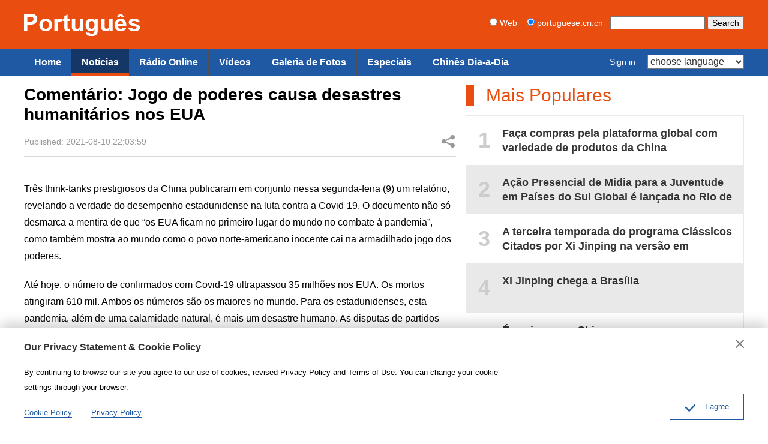

--- FILE ---
content_type: text/html
request_url: https://portuguese.cri.cn/news/china/407/20210810/694611.html
body_size: 5900
content:
<!doctype html>
<html>
<head>
<meta charset="utf-8" />
<title>Comentário: Jogo de poderes causa desastres humanitários nos EUA - Portuguese</title>
<meta name="keywords" content="coronavírus" />
<meta name="description" content="Tr&ecirc;s think-tanks prestigiosos da China publicaram em conjunto nessa segunda-feira (9) um relat&oacute;rio, revelando a verdade do desempenho estadunidense na luta contra a Covid-19.&nbsp;" />
<meta name="auther" content="wb 1114" />
<meta name="viewport" content="width=device-width, initial-scale=1.0, minimum-scale=1.0, maximum-scale=1.0, user-scalable=no" />
<meta name="format-detection" content="telephone=no">
<meta name="renderer" content="webkit|ie-comp|ie-stand">
<meta http-equiv="X-UA-Compatible" content="IE=edge,chrome=1">
<link href="/etc/static/css/normalize.css" rel="stylesheet" />
<link href="/etc/static/css/animate.min.css" rel="stylesheet" />
<link href="/etc/static/css/mydialog.css" rel="stylesheet" />
<link href="/etc/static/css/mediaelementplayer.min.css" rel="stylesheet">
<link href="/etc/static/css/mediaelementplayer.reset.css" rel="stylesheet" />
<link rel="stylesheet" type="text/css" href="/etc/static/liveplayer-plugin/video-js.7.3.0.min.css">
<link href="/etc/static/css/style.css" rel="stylesheet" />
<link href="/etc/static/css/mobileStyle.css" rel="stylesheet" />
<meta http-equiv="Pragma" content="no-cache" />
<meta http-equiv="Cache-Control" content="no-cache" />
</head>
<body>
<div id="js-header"></div>
<div id="top-all-gg-bar"></div>
<div class="article mod maxWidth">
<div class="article-left">
<h1 class="article-title">Comentário: Jogo de poderes causa desastres humanitários nos EUA</h1>
<div class="article-type">
<span class="article-type-item article-type-item-time">Published: 2021-08-10 22:03:59</span>
<div class="article-tool">
<div class="article-share">
<a href="#" class="article-share-but" title="Share">Share</a>
<div class="article-share-list" id="js-article-share-list">
<div class="article-share-head">
Share this with
<a href="#" id="js-article-share-close">Close</a>
</div>
<div class="article-share-triangle"></div>
<div class="article-share-con">
<a href="mailto:?subject=Comentário: Jogo de poderes causa desastres humanitários nos EUA&amp;body=http://portuguese.cri.cn/news/china/407/20210810/694611.html" class="email"><em></em><span>Email</span></a>
<a href="https://www.facebook.com/sharer/sharer.php?u=http://portuguese.cri.cn/news/china/407/20210810/694611.html" class="facebook"><em></em><span>Facebook</span></a>
<a href="http://www.facebook.com/dialog/send?app_id=406571936369823&amp;redirect_uri=http://portuguese.cri.cn/news/china/407/20210810/694611.html&amp;link=http://portuguese.cri.cn/news/china/407/20210810/694611.html%3FSThisFB" class="messenger mobileNotShow"><em></em><span>Messenger</span></a>
<a href="fb-messenger://share?app_id=406571936369823&amp;redirect_uri=http://portuguese.cri.cn/news/china/407/20210810/694611.html&amp;link=http://portuguese.cri.cn/news/china/407/20210810/694611.html%3FCMP%3Dshare_btn_me" class="messenger pcNotShow"><em></em><span>Messenger</span></a>
<a href="https://twitter.com/intent/tweet?text=Comentário: Jogo de poderes causa desastres humanitários nos EUA&amp;url=http://portuguese.cri.cn/news/china/407/20210810/694611.html" class="twitter" data-social-url="https://twitter.com/intent/tweet?text=Comentário: Jogo de poderes causa desastres humanitários nos EUA&amp;amp;url=" data-target-url="http://portuguese.cri.cn/news/china/407/20210810/694611.html"><em></em><span>Twitter</span></a>
<a href="https://uk.pinterest.com/pin/create/bookmarklet/?url=http://portuguese.cri.cn/news/china/407/20210810/694611.html&amp;description=Tr&ecirc;s think-tanks prestigiosos da China publicaram em conjunto nessa segunda-feira (9) um relat&oacute;rio, revelando a verdade do desempenho estadunidense na luta contra a Covid-19.&nbsp;&amp;title=Comentário: Jogo de poderes causa desastres humanitários nos EUA&amp;media=" class="pinterest"><em></em><span>Pinterest</span></a>
<a href="https://www.linkedin.com/shareArticle?mini=true&amp;url=http://portuguese.cri.cn/news/china/407/20210810/694611.html&amp;title=Comentário: Jogo de poderes causa desastres humanitários nos EUA&amp;summary=Tr&ecirc;s think-tanks prestigiosos da China publicaram em conjunto nessa segunda-feira (9) um relat&oacute;rio, revelando a verdade do desempenho estadunidense na luta contra a Covid-19.&nbsp;&amp;source=China Plus" class="linkedIn"><em></em><span>LinkedIn</span></a>
</div>
</div>
</div>
</div>
</div>
<div class="article-con">
<p>Três think-tanks prestigiosos da China publicaram em conjunto nessa segunda-feira (9) um relatório, revelando a verdade do desempenho estadunidense na luta contra a Covid-19. O documento não só desmarca a mentira de que “os EUA ficam no primeiro lugar do mundo no combate à pandemia”, como também mostra ao mundo como o povo norte-americano inocente cai na armadilhado jogo dos poderes.</p><p>Até hoje, o número de confirmados com Covid-19 ultrapassou 35 milhões nos EUA. Os mortos atingiram 610 mil. Ambos os números são os maiores no mundo. Para os estadunidenses, esta pandemia, além de uma calamidade natural, é mais um desastre humano. As disputas de partidos políticos politizaram a luta antiepidêmica, fazendo com que as pessoas que não deviam morrer perdessem suas vidas.</p><p>No início do surto, o governo de Donald Trump tentou reduzir o risco da crise sanitária, enganando o povo ao dizer que a Covid-19 não passava de uma gripe comum, para estabilizar a economia e o emprego, a fim de consolidar a base para sua reeleição pelo Partido Republicano. Quase todas as medidas de controle epidêmico, tais como, teste de ácido nucléico, uso de máscara, distância social, vacinação, etc, ficaram reféns da luta partidária.</p><p>Como consequência das disputas internas, as políticas anti-epidêmicas são caóticas e as ações são lentas. Até seis meses depois da eclosão da pandemia, o governo federal ainda não havia elaborado uma estratégia nacional única, perdendo o melhor tempo para o controle da contaminação.</p><p>A falha dos EUA em combater a pandemia reflete o fracasso do sistema democrático estadunidense. A Casa Branca lutou contra o Parlamento, e no mesmo Congresso, o Senado e a Câmara dos Representantes também se confrontaram, provocando a interferência dos departamentos de Justiça na luta partidária. Aliás, os governos regionais não obedecem os governos dos estados, e os estados não obedecem o governo federal. Como os governos sem união podem liderar a resposta à pandemia?</p><p>O jornalista do New York Times Doyle McManus escreveu em uma coluna que vive em um país desunido.“Estamos testemunhando a erosão do país diante dos nossos próprios olhos.”</p><p>Tradução: Florbela Guo</p><p>Revisão: Patrícia Comunello</p>
</div>
<div class="pageStyle5"></div>
<div class="pageStyle5_wap"></div>
<div class="whoShare">
<h3 class="whoShare-title">Share</h3>
<div class="whoShare-con">
<a href="mailto:?subject=Comentário: Jogo de poderes causa desastres humanitários nos EUA&amp;body=http://portuguese.cri.cn/news/china/407/20210810/694611.html"><img src="/etc/static/img/icon-share-big-email.png"></a>
<a href="https://www.facebook.com/sharer/sharer.php?u=http://portuguese.cri.cn/news/china/407/20210810/694611.html"><img src="/etc/static/img/icon-share-big-facebook.png"></a>
<a href="http://www.facebook.com/dialog/send?app_id=406571936369823&amp;redirect_uri=http://portuguese.cri.cn/news/china/407/20210810/694611.html&amp;link=http://portuguese.cri.cn/news/china/407/20210810/694611.html%3FSThisFB" class="mobileNotShow"><img src="/etc/static/img/icon-share-big-messenger.png"></a>
<a href="fb-messenger://share?app_id=406571936369823&amp;redirect_uri=http://portuguese.cri.cn/news/china/407/20210810/694611.html&amp;link=http://portuguese.cri.cn/news/china/407/20210810/694611.html%3FCMP%3Dshare_btn_me" class="pcNotShow"><img src="/etc/static/img/icon-share-big-messenger.png"></a>
<a href="https://twitter.com/intent/tweet?text=Comentário: Jogo de poderes causa desastres humanitários nos EUA&amp;url=http://portuguese.cri.cn/news/china/407/20210810/694611.html" data-social-url="https://twitter.com/intent/tweet?text=Comentário: Jogo de poderes causa desastres humanitários nos EUA&amp;amp;url=" data-target-url="http://portuguese.cri.cn/news/china/407/20210810/694611.html"><img src="/etc/static/img/icon-share-big-twitter.png"></a>
<a href="https://uk.pinterest.com/pin/create/bookmarklet/?url=http://portuguese.cri.cn/news/china/407/20210810/694611.html&amp;description=Tr&ecirc;s think-tanks prestigiosos da China publicaram em conjunto nessa segunda-feira (9) um relat&oacute;rio, revelando a verdade do desempenho estadunidense na luta contra a Covid-19.&nbsp;&amp;title=Comentário: Jogo de poderes causa desastres humanitários nos EUA&amp;media="><img src="/etc/static/img/icon-share-big-pinterest.png"></a>
<a href="https://www.linkedin.com/shareArticle?mini=true&amp;url=http://portuguese.cri.cn/news/china/407/20210810/694611.html&amp;title=Comentário: Jogo de poderes causa desastres humanitários nos EUA&amp;summary=Tr&ecirc;s think-tanks prestigiosos da China publicaram em conjunto nessa segunda-feira (9) um relat&oacute;rio, revelando a verdade do desempenho estadunidense na luta contra a Covid-19.&nbsp;&amp;source=China Plus"><img src="/etc/static/img/icon-share-big-linkedIn.png"></a>
</div>
</div>
</div>
<div class="article-right">
<div class="mod-indexMostPopular">
<h2 class="mod-title">Mais Populares</h2>
<div class="indexMostPopular-con js-popular"></div>
</div>
</div>
</div>
<div class="maxWidth" style="height:20px;"></div>
<div class="article-bottom-photo mod maxWidth">
<h2 class="mod-title"><a href="http://portuguese.cri.cn/photos/index.html">Galeria de Fotos</a></h2>
<div class="photoThree-con mobile-line">
<dl>
<dt>
<a href="http://portuguese.cri.cn/photos/list/470/20220425/752033.html"><img src="https://mim-img2.cctv.cn/images/zhycms_portuguese/20220425/269ebe4f-0ed0-4c65-8306-1e2d0696bd43.jpg" /></a>
</dt>
<dd><a href="http://portuguese.cri.cn/photos/list/470/20220425/752033.html">Chefs de pousadas rurais disputam pelo melhor prato em vila de Beijing</a></dd>
</dl>
<dl>
<dt>
<a href="http://portuguese.cri.cn/photos/list/470/20220425/752030.html"><img src="https://mim-img2.cctv.cn/images/zhycms_portuguese/20220425/e9267aac-40e5-41c8-a5d8-08181f001925.jpg" /></a>
</dt>
<dd><a href="http://portuguese.cri.cn/photos/list/470/20220425/752030.html">Vestibular para educação superior começa em Hong Kong em meio a pandemia</a></dd>
</dl>
<dl>
<dt>
<a href="http://portuguese.cri.cn/photos/list/470/20220422/751616.html"><img src="https://mim-img2.cctv.cn/images/zhycms_portuguese/20220422/57851469-f2a3-477c-9888-d28795f915a2.jpg" /></a>
</dt>
<dd><a href="http://portuguese.cri.cn/photos/list/470/20220422/751616.html">Artesanatos decorados com fios de ouro de 0,2mm</a></dd>
</dl>
<dl>
<dt>
<a href="http://portuguese.cri.cn/photos/list/470/20220422/751613.html"><img src="https://mim-img2.cctv.cn/images/zhycms_portuguese/20220422/431ee94a-d5c5-49cc-8b24-e99537c5996e.jpg" /></a>
</dt>
<dd><a href="http://portuguese.cri.cn/photos/list/470/20220422/751613.html">Artesão de Hainan produz instrumento musical com cocos</a></dd>
</dl>
<dl>
<dt>
<a href="http://portuguese.cri.cn/photos/list/470/20220422/751591.html"><img src="https://mim-img0.cctv.cn/images/zhycms_portuguese/20220422/89635cca-dbcd-47ef-9e29-dd51385dc79f.jpg" /></a>
</dt>
<dd><a href="http://portuguese.cri.cn/photos/list/470/20220422/751591.html">Artista polonês constrói uma casa em formato de chaleira</a></dd>
</dl>
<dl>
<dt>
<a href="http://portuguese.cri.cn/photos/list/470/20220422/751590.html"><img src="https://mim-img0.cctv.cn/images/zhycms_portuguese/20220422/eea6417a-9ab5-470a-b26a-76450fda176f.jpg" /></a>
</dt>
<dd><a href="http://portuguese.cri.cn/photos/list/470/20220422/751590.html">Escola primária em Changxing comemora o Dia Mundial da Terra</a></dd>
</dl>
</div>
</div>
<div class="article-bottom-photo mod maxWidth">
<h2 class="mod-title"><a href="http://portuguese.cri.cn/news/index.html">Notícias</a></h2>
<div class="photoThree-con mobile-line">
<dl>
<dt>
<a href="http://portuguese.cri.cn/news/world/408/20220425/751999.html"><img src="https://mim-img2.cctv.cn/images/zhycms_portuguese/20220425/ed6bb1ba-ef67-47e6-b30d-aa1279e6199d.jpg" /></a>
</dt>
<dd><a href="http://portuguese.cri.cn/news/world/408/20220425/751999.html">Macron lidera o segundo turno das eleições presidenciais da França</a></dd>
</dl>
<dl>
<dt>
<a href="http://portuguese.cri.cn/news/world/408/20220424/751974.html"><img src="https://mim-img2.cctv.cn/images/zhycms_portuguese/20220424/bd2d0a9d-8620-45fa-bb87-a6983feb50da.jpg" /></a>
</dt>
<dd><a href="http://portuguese.cri.cn/news/world/408/20220424/751974.html">Rússia diz que continua atacando armamento oferecido pelos EUA e Europa à Ucrânia</a></dd>
</dl>
<dl>
<dt>
<a href="http://portuguese.cri.cn/news/china/407/20220424/751963.html"><img src="https://mim-img2.cctv.cn/images/zhycms_portuguese/20220424/02a3e949-176b-456f-9435-41e089390635.jpg" /></a>
</dt>
<dd><a href="http://portuguese.cri.cn/news/china/407/20220424/751963.html">O “petróleo democrático” com preço subindo</a></dd>
</dl>
<dl>
<dt>
<a href="http://portuguese.cri.cn/news/china/407/20220424/751904.html"><img src="https://mim-img1.cctv.cn/images/zhycms_portuguese/20220424/fbf7fbb4-7d56-4d4e-9608-6bb7f6f70df9.jpg" /></a>
</dt>
<dd><a href="http://portuguese.cri.cn/news/china/407/20220424/751904.html">Cidades e vilas chinesas geram 2,85 milhões de empregos no primeiro trimestre de 2022</a></dd>
</dl>
<dl>
<dt>
<a href="http://portuguese.cri.cn/news/world/408/20220424/751887.html"><img src="https://mim-img1.cctv.cn/images/zhycms_portuguese/20220424/5cf1dee0-9fb0-4e61-8847-d7239ac66a06.jpg" /></a>
</dt>
<dd><a href="http://portuguese.cri.cn/news/world/408/20220424/751887.html">EUA não querem paz na Ucrânia</a></dd>
</dl>
<dl>
<dt>
<a href="http://portuguese.cri.cn/news/world/408/20220423/751823.html"><img src="https://mim-img1.cctv.cn/images/zhycms_portuguese/20220423/5a931749-8388-4a53-a797-5721ca9407f6.jpg" /></a>
</dt>
<dd><a href="http://portuguese.cri.cn/news/world/408/20220423/751823.html">Equipe médica chinesa oferece consultas médicas gratuitas em São Tomé e Príncipe</a></dd>
</dl>
</div>
</div>
<div id="js-footer"></div>
<script type="text/javascript" src="/etc/static/liveplayer-plugin/jquery-3.3.1.min.js"></script>
<script type="text/javascript" src="/etc/static/liveplayer-plugin/video.7.3.0.min.js"></script>
<script src="/etc/static/js/require.min.js" data-main="/etc/static/js/main"></script>
<script type="text/JavaScript" src="http://hyrankhit-ol.meldingcloud.com/news?to=ad&t=0&id=694611&tid=407&cid=11&en=portuguese"></script>
</body>
<script type="text/javascript">
    var livePlayer_article ,  //全局音频播放器变量
    live_videoPlayer_article;  //全局视频播放器变量
    function cpPlayerOptions(){
      var cp_player_options = {   //播放器pcd端配置
          width:720,
          height:60,
          autoplay:false,
          controls:true,
          volumePanel: false,
          bigPlayButton: false,
          textTrackDisplay: false,
          posterImage: false,
          errorDisplay: false,
          controlBar:{
            children:['playToggle','liveDisplay','volumePanel'],
            volumePanel: {
                    inline: false//竖条
                },
          }
      };
      var myOptionsMobile = {  //播放器移动端配置
          controls: true,
          volumePanel: false,
          bigPlayButton: false,
          textTrackDisplay: false,
          posterImage: false,
          errorDisplay: false,
          controlBar: {
              children: ['playToggle' , 'liveDisplay']//包含的子元素以及生成顺序
          }
      };
      var _w = document.documentElement.clientWidth;
      return _w < 544 ? myOptionsMobile : cp_player_options;
    }

    function cpVideoPlayerOptions(){
      var cp_video_player_options = {   //播放器pcd端配置
          autoplay:false,
          controls:true,
          volumePanel: false,
          textTrackDisplay: false,
          posterImage: false,
          errorDisplay: false,
          controlBar:{
            children:['playToggle','liveDisplay','volumePanel','FullscreenToggle'],
            volumePanel: {
                    inline: false//竖条
                },
          }
      };
      var myVideoOptionsMobile = {  //播放器移动端配置
          controls: true,
          volumePanel: false,
          textTrackDisplay: false,
          posterImage: false,
          errorDisplay: false,
          controlBar: {
              children: ['playToggle', 'liveDisplay','FullscreenToggle']//包含的子元素以及生成顺序
          }
      };
      var _w = document.documentElement.clientWidth;
      return _w < 544 ? myVideoOptionsMobile : cp_video_player_options;
    }

    // 播放器组件
    function myComponent(){
      // 播放器左右切换箭头
      var prevBtn = livePlayer_article.controlBar.addChild('button',{},0);
      prevBtn.addClass('vjs-icon-previous-item');
      prevBtn.addClass('none');
      var nextBtn = livePlayer_article.controlBar.addChild('button',{},2);
      nextBtn.addClass('vjs-icon-next-item');
      nextBtn.addClass('none');

      // 组件
      var Component = videojs.getComponent('Component');
      //标题
      var titleBar = videojs.extend(Component, {
          constructor: function (player, options) {
              Component.apply(this, arguments);
          },
          createEl: function () {
              return videojs.dom.createEl('div', {
                  className: 'vjs-title-bar',
              });
          },
          updateTextContent: function (text) {
              if (typeof text !== 'string') {
                  text = 'Title Unknown';
              }
              videojs.dom.emptyEl(this.el());
              videojs.dom.appendContent(this.el(), text);
          }
      });
      videojs.registerComponent('titleBar', titleBar);
      livePlayer_article.addChild('titleBar','','2'); 
      $('.vjs-title-bar').html('<span></span>');
    }

    // 播放器初始化
    function FnAudioInit(){
      
      livePlayer_article = videojs('live-player-article',cpPlayerOptions());

      myComponent();

      
    }

    // 视频直播播放器初始化
    function FnVideoLivePlayerInit(){
      live_videoPlayer_article = videojs('live-videoPlayer-article',cpVideoPlayerOptions());
    }

    // 函数整体调用
    function init(){
      // 初始化播放器
      if($('#live-player-article').length > 0){
        FnAudioInit();
      }
      if($('#live-videoPlayer-article').length > 0){
        FnVideoLivePlayerInit();
      }
    }

    $(function(){
      init();
    })
  </script>
</html>

--- FILE ---
content_type: text/css
request_url: https://portuguese.cri.cn/etc/static/css/mydialog.css
body_size: 728
content:
/* Dialog */
.mydialog .D_shade,
.mydialog .D_content { z-index:999;}
.mydialog .D_content { border:1px solid #ccc; border-radius:10px; -webkit-border-radius:10px; -moz-border-radius:10px; -o-border-radius:10px; background:#fff; box-shadow:0 0 15px #555; font-family:"Microsoft YaHei"; text-align:left; font-size:14px; overflow:hidden;}
.mydialog .D_head { line-height:44px;}
.mydialog .D_title { white-space:nowrap; padding-left:15px; font-size:15px; font-weight:bold; padding-right:50px; margin:0;}
.mydialog .D_head .D_close { font-size:20px; position:absolute; top:10px; *top:0; right:15px; line-height:20px;}
.mydialog .D_head .D_close:hover { color:#c00; text-decoration:none;}
.mydialog .D_body { padding:0; min-width:250px;}
.mydialog .D_alert { text-align:center; padding:20px 0 30px;}
.mydialog .D_foot { border-top:1px solid #ccc; padding:12px 0; text-align:center; background:#f2f2f2; border-radius:0 0 10px 10px; -webkit-border-radius:0 0 10px 10px; -moz-border-radius:0 0 10px 10px; -o-border-radius:0 0 10px 10px;}
.mydialog .D_foot input { cursor:pointer; display:inline-block; margin:0 15px; line-height:32px; padding:0 20px; border:0; color:#fff; font-family:"Microsoft YaHei"; font-size:14px; border-radius:5px; -webkit-border-radius:5px; -moz-border-radius:5px; -o-border-radius:5px; -webkit-transition-duration:200ms; -moz-transition-duration:200ms; transition-duration:200ms;}
.mydialog .D_foot .D_submit { background:#f6921e;}
.mydialog .D_foot .D_submit:hover { color:#fff; background:#f26b12;}
.mydialog .D_foot .D_submit:active { background:#eb7e00;}
.mydialog .D_foot .D_cancel { background:#ddd; color:#333;}
.mydialog .D_foot .D_cancel:hover { color:#fff; background:#ccc; color:#000;}
.mydialog .D_foot .D_cancel:active { background:#cfcfcf;}

.mydialog .fadeInUp,
.mydialog .fadeInDown { -webkit-animation-duration:.5s;animation-duration:.5s; }




/* Dialog */
.CNCommentDialog .D_shade,
.CNCommentDialog .D_content { z-index:999;}
.CNCommentDialog .D_content { border:1px solid #ccc; border-radius:10px; -webkit-border-radius:10px; -moz-border-radius:10px; -o-border-radius:10px; background:#fff; box-shadow:0 0 15px #555; font-family:"Microsoft YaHei"; text-align:left; font-size:14px; overflow:hidden;}
.CNCommentDialog .D_head { line-height:44px;}
.CNCommentDialog .D_title { white-space:nowrap; padding-left:15px; font-size:15px; font-weight:bold; padding-right:50px; margin:0;}
.CNCommentDialog .D_head .D_close { font-size:20px; position:absolute; top:10px; *top:0; right:15px; line-height:20px;}
.CNCommentDialog .D_head .D_close:hover { color:#c00; text-decoration:none;}
.CNCommentDialog .D_body { padding:0; min-width:250px;}
.CNCommentDialog .D_alert { text-align:center; padding:20px 0 30px;}
.CNCommentDialog .D_text { text-align:center; padding:15px 10px 30px;}
.CNCommentDialog .D_foot { border-top:1px solid #ccc; padding:12px 0; text-align:center; background:#f2f2f2; border-radius:0 0 10px 10px; -webkit-border-radius:0 0 10px 10px; -moz-border-radius:0 0 10px 10px; -o-border-radius:0 0 10px 10px;}
.CNCommentDialog .D_foot input { cursor:pointer; display:inline-block; margin:0 15px; line-height:32px; padding:0 20px; border:0; color:#fff; font-family:"Microsoft YaHei"; font-size:14px; border-radius:5px; -webkit-border-radius:5px; -moz-border-radius:5px; -o-border-radius:5px; -webkit-transition-duration:200ms; -moz-transition-duration:200ms; transition-duration:200ms;}
.CNCommentDialog .D_foot .D_submit { background:#f6921e;}
.CNCommentDialog .D_foot .D_submit:hover { color:#fff; background:#f26b12;}
.CNCommentDialog .D_foot .D_submit:active { background:#eb7e00;}
.CNCommentDialog .D_foot .D_cancel { background:#ddd; color:#333;}
.CNCommentDialog .D_foot .D_cancel:hover { color:#fff; background:#ccc; color:#000;}
.CNCommentDialog .D_foot .D_cancel:active { background:#cfcfcf;}

.CNCommentDialog .fadeInUp,
.CNCommentDialog .fadeInDown { -webkit-animation-duration:.5s;animation-duration:.5s; }

@media screen and (max-width:767px) {/* 手机横屏 */
  .mydialog .D_content { width:90% !important; }
	.mydialog .D_head { line-height:30px; }
	.mydialog .D_head .D_close { top:5px; right:10px;}

  .CNCommentDialog .D_content { width:90% !important; }
  .CNCommentDialog .D_head { line-height:30px; }
  .CNCommentDialog .D_head .D_close { top:5px; right:10px;}
}


